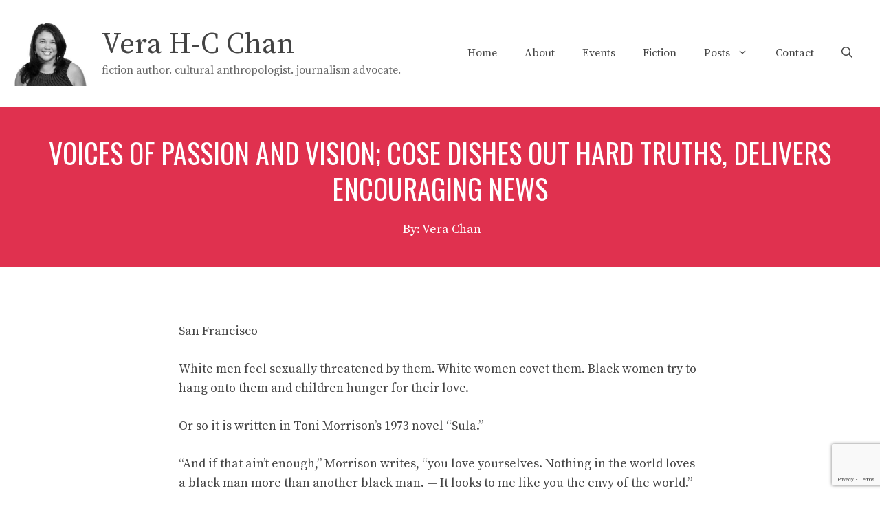

--- FILE ---
content_type: text/html; charset=utf-8
request_url: https://www.google.com/recaptcha/api2/anchor?ar=1&k=6LfpfRoqAAAAAGaSdDmNlDU0-iSyadISHTobmwsP&co=aHR0cHM6Ly92ZXJhaGNjaGFuLmNvbTo0NDM.&hl=en&v=PoyoqOPhxBO7pBk68S4YbpHZ&size=invisible&anchor-ms=20000&execute-ms=30000&cb=g21a2y7o72hf
body_size: 48761
content:
<!DOCTYPE HTML><html dir="ltr" lang="en"><head><meta http-equiv="Content-Type" content="text/html; charset=UTF-8">
<meta http-equiv="X-UA-Compatible" content="IE=edge">
<title>reCAPTCHA</title>
<style type="text/css">
/* cyrillic-ext */
@font-face {
  font-family: 'Roboto';
  font-style: normal;
  font-weight: 400;
  font-stretch: 100%;
  src: url(//fonts.gstatic.com/s/roboto/v48/KFO7CnqEu92Fr1ME7kSn66aGLdTylUAMa3GUBHMdazTgWw.woff2) format('woff2');
  unicode-range: U+0460-052F, U+1C80-1C8A, U+20B4, U+2DE0-2DFF, U+A640-A69F, U+FE2E-FE2F;
}
/* cyrillic */
@font-face {
  font-family: 'Roboto';
  font-style: normal;
  font-weight: 400;
  font-stretch: 100%;
  src: url(//fonts.gstatic.com/s/roboto/v48/KFO7CnqEu92Fr1ME7kSn66aGLdTylUAMa3iUBHMdazTgWw.woff2) format('woff2');
  unicode-range: U+0301, U+0400-045F, U+0490-0491, U+04B0-04B1, U+2116;
}
/* greek-ext */
@font-face {
  font-family: 'Roboto';
  font-style: normal;
  font-weight: 400;
  font-stretch: 100%;
  src: url(//fonts.gstatic.com/s/roboto/v48/KFO7CnqEu92Fr1ME7kSn66aGLdTylUAMa3CUBHMdazTgWw.woff2) format('woff2');
  unicode-range: U+1F00-1FFF;
}
/* greek */
@font-face {
  font-family: 'Roboto';
  font-style: normal;
  font-weight: 400;
  font-stretch: 100%;
  src: url(//fonts.gstatic.com/s/roboto/v48/KFO7CnqEu92Fr1ME7kSn66aGLdTylUAMa3-UBHMdazTgWw.woff2) format('woff2');
  unicode-range: U+0370-0377, U+037A-037F, U+0384-038A, U+038C, U+038E-03A1, U+03A3-03FF;
}
/* math */
@font-face {
  font-family: 'Roboto';
  font-style: normal;
  font-weight: 400;
  font-stretch: 100%;
  src: url(//fonts.gstatic.com/s/roboto/v48/KFO7CnqEu92Fr1ME7kSn66aGLdTylUAMawCUBHMdazTgWw.woff2) format('woff2');
  unicode-range: U+0302-0303, U+0305, U+0307-0308, U+0310, U+0312, U+0315, U+031A, U+0326-0327, U+032C, U+032F-0330, U+0332-0333, U+0338, U+033A, U+0346, U+034D, U+0391-03A1, U+03A3-03A9, U+03B1-03C9, U+03D1, U+03D5-03D6, U+03F0-03F1, U+03F4-03F5, U+2016-2017, U+2034-2038, U+203C, U+2040, U+2043, U+2047, U+2050, U+2057, U+205F, U+2070-2071, U+2074-208E, U+2090-209C, U+20D0-20DC, U+20E1, U+20E5-20EF, U+2100-2112, U+2114-2115, U+2117-2121, U+2123-214F, U+2190, U+2192, U+2194-21AE, U+21B0-21E5, U+21F1-21F2, U+21F4-2211, U+2213-2214, U+2216-22FF, U+2308-230B, U+2310, U+2319, U+231C-2321, U+2336-237A, U+237C, U+2395, U+239B-23B7, U+23D0, U+23DC-23E1, U+2474-2475, U+25AF, U+25B3, U+25B7, U+25BD, U+25C1, U+25CA, U+25CC, U+25FB, U+266D-266F, U+27C0-27FF, U+2900-2AFF, U+2B0E-2B11, U+2B30-2B4C, U+2BFE, U+3030, U+FF5B, U+FF5D, U+1D400-1D7FF, U+1EE00-1EEFF;
}
/* symbols */
@font-face {
  font-family: 'Roboto';
  font-style: normal;
  font-weight: 400;
  font-stretch: 100%;
  src: url(//fonts.gstatic.com/s/roboto/v48/KFO7CnqEu92Fr1ME7kSn66aGLdTylUAMaxKUBHMdazTgWw.woff2) format('woff2');
  unicode-range: U+0001-000C, U+000E-001F, U+007F-009F, U+20DD-20E0, U+20E2-20E4, U+2150-218F, U+2190, U+2192, U+2194-2199, U+21AF, U+21E6-21F0, U+21F3, U+2218-2219, U+2299, U+22C4-22C6, U+2300-243F, U+2440-244A, U+2460-24FF, U+25A0-27BF, U+2800-28FF, U+2921-2922, U+2981, U+29BF, U+29EB, U+2B00-2BFF, U+4DC0-4DFF, U+FFF9-FFFB, U+10140-1018E, U+10190-1019C, U+101A0, U+101D0-101FD, U+102E0-102FB, U+10E60-10E7E, U+1D2C0-1D2D3, U+1D2E0-1D37F, U+1F000-1F0FF, U+1F100-1F1AD, U+1F1E6-1F1FF, U+1F30D-1F30F, U+1F315, U+1F31C, U+1F31E, U+1F320-1F32C, U+1F336, U+1F378, U+1F37D, U+1F382, U+1F393-1F39F, U+1F3A7-1F3A8, U+1F3AC-1F3AF, U+1F3C2, U+1F3C4-1F3C6, U+1F3CA-1F3CE, U+1F3D4-1F3E0, U+1F3ED, U+1F3F1-1F3F3, U+1F3F5-1F3F7, U+1F408, U+1F415, U+1F41F, U+1F426, U+1F43F, U+1F441-1F442, U+1F444, U+1F446-1F449, U+1F44C-1F44E, U+1F453, U+1F46A, U+1F47D, U+1F4A3, U+1F4B0, U+1F4B3, U+1F4B9, U+1F4BB, U+1F4BF, U+1F4C8-1F4CB, U+1F4D6, U+1F4DA, U+1F4DF, U+1F4E3-1F4E6, U+1F4EA-1F4ED, U+1F4F7, U+1F4F9-1F4FB, U+1F4FD-1F4FE, U+1F503, U+1F507-1F50B, U+1F50D, U+1F512-1F513, U+1F53E-1F54A, U+1F54F-1F5FA, U+1F610, U+1F650-1F67F, U+1F687, U+1F68D, U+1F691, U+1F694, U+1F698, U+1F6AD, U+1F6B2, U+1F6B9-1F6BA, U+1F6BC, U+1F6C6-1F6CF, U+1F6D3-1F6D7, U+1F6E0-1F6EA, U+1F6F0-1F6F3, U+1F6F7-1F6FC, U+1F700-1F7FF, U+1F800-1F80B, U+1F810-1F847, U+1F850-1F859, U+1F860-1F887, U+1F890-1F8AD, U+1F8B0-1F8BB, U+1F8C0-1F8C1, U+1F900-1F90B, U+1F93B, U+1F946, U+1F984, U+1F996, U+1F9E9, U+1FA00-1FA6F, U+1FA70-1FA7C, U+1FA80-1FA89, U+1FA8F-1FAC6, U+1FACE-1FADC, U+1FADF-1FAE9, U+1FAF0-1FAF8, U+1FB00-1FBFF;
}
/* vietnamese */
@font-face {
  font-family: 'Roboto';
  font-style: normal;
  font-weight: 400;
  font-stretch: 100%;
  src: url(//fonts.gstatic.com/s/roboto/v48/KFO7CnqEu92Fr1ME7kSn66aGLdTylUAMa3OUBHMdazTgWw.woff2) format('woff2');
  unicode-range: U+0102-0103, U+0110-0111, U+0128-0129, U+0168-0169, U+01A0-01A1, U+01AF-01B0, U+0300-0301, U+0303-0304, U+0308-0309, U+0323, U+0329, U+1EA0-1EF9, U+20AB;
}
/* latin-ext */
@font-face {
  font-family: 'Roboto';
  font-style: normal;
  font-weight: 400;
  font-stretch: 100%;
  src: url(//fonts.gstatic.com/s/roboto/v48/KFO7CnqEu92Fr1ME7kSn66aGLdTylUAMa3KUBHMdazTgWw.woff2) format('woff2');
  unicode-range: U+0100-02BA, U+02BD-02C5, U+02C7-02CC, U+02CE-02D7, U+02DD-02FF, U+0304, U+0308, U+0329, U+1D00-1DBF, U+1E00-1E9F, U+1EF2-1EFF, U+2020, U+20A0-20AB, U+20AD-20C0, U+2113, U+2C60-2C7F, U+A720-A7FF;
}
/* latin */
@font-face {
  font-family: 'Roboto';
  font-style: normal;
  font-weight: 400;
  font-stretch: 100%;
  src: url(//fonts.gstatic.com/s/roboto/v48/KFO7CnqEu92Fr1ME7kSn66aGLdTylUAMa3yUBHMdazQ.woff2) format('woff2');
  unicode-range: U+0000-00FF, U+0131, U+0152-0153, U+02BB-02BC, U+02C6, U+02DA, U+02DC, U+0304, U+0308, U+0329, U+2000-206F, U+20AC, U+2122, U+2191, U+2193, U+2212, U+2215, U+FEFF, U+FFFD;
}
/* cyrillic-ext */
@font-face {
  font-family: 'Roboto';
  font-style: normal;
  font-weight: 500;
  font-stretch: 100%;
  src: url(//fonts.gstatic.com/s/roboto/v48/KFO7CnqEu92Fr1ME7kSn66aGLdTylUAMa3GUBHMdazTgWw.woff2) format('woff2');
  unicode-range: U+0460-052F, U+1C80-1C8A, U+20B4, U+2DE0-2DFF, U+A640-A69F, U+FE2E-FE2F;
}
/* cyrillic */
@font-face {
  font-family: 'Roboto';
  font-style: normal;
  font-weight: 500;
  font-stretch: 100%;
  src: url(//fonts.gstatic.com/s/roboto/v48/KFO7CnqEu92Fr1ME7kSn66aGLdTylUAMa3iUBHMdazTgWw.woff2) format('woff2');
  unicode-range: U+0301, U+0400-045F, U+0490-0491, U+04B0-04B1, U+2116;
}
/* greek-ext */
@font-face {
  font-family: 'Roboto';
  font-style: normal;
  font-weight: 500;
  font-stretch: 100%;
  src: url(//fonts.gstatic.com/s/roboto/v48/KFO7CnqEu92Fr1ME7kSn66aGLdTylUAMa3CUBHMdazTgWw.woff2) format('woff2');
  unicode-range: U+1F00-1FFF;
}
/* greek */
@font-face {
  font-family: 'Roboto';
  font-style: normal;
  font-weight: 500;
  font-stretch: 100%;
  src: url(//fonts.gstatic.com/s/roboto/v48/KFO7CnqEu92Fr1ME7kSn66aGLdTylUAMa3-UBHMdazTgWw.woff2) format('woff2');
  unicode-range: U+0370-0377, U+037A-037F, U+0384-038A, U+038C, U+038E-03A1, U+03A3-03FF;
}
/* math */
@font-face {
  font-family: 'Roboto';
  font-style: normal;
  font-weight: 500;
  font-stretch: 100%;
  src: url(//fonts.gstatic.com/s/roboto/v48/KFO7CnqEu92Fr1ME7kSn66aGLdTylUAMawCUBHMdazTgWw.woff2) format('woff2');
  unicode-range: U+0302-0303, U+0305, U+0307-0308, U+0310, U+0312, U+0315, U+031A, U+0326-0327, U+032C, U+032F-0330, U+0332-0333, U+0338, U+033A, U+0346, U+034D, U+0391-03A1, U+03A3-03A9, U+03B1-03C9, U+03D1, U+03D5-03D6, U+03F0-03F1, U+03F4-03F5, U+2016-2017, U+2034-2038, U+203C, U+2040, U+2043, U+2047, U+2050, U+2057, U+205F, U+2070-2071, U+2074-208E, U+2090-209C, U+20D0-20DC, U+20E1, U+20E5-20EF, U+2100-2112, U+2114-2115, U+2117-2121, U+2123-214F, U+2190, U+2192, U+2194-21AE, U+21B0-21E5, U+21F1-21F2, U+21F4-2211, U+2213-2214, U+2216-22FF, U+2308-230B, U+2310, U+2319, U+231C-2321, U+2336-237A, U+237C, U+2395, U+239B-23B7, U+23D0, U+23DC-23E1, U+2474-2475, U+25AF, U+25B3, U+25B7, U+25BD, U+25C1, U+25CA, U+25CC, U+25FB, U+266D-266F, U+27C0-27FF, U+2900-2AFF, U+2B0E-2B11, U+2B30-2B4C, U+2BFE, U+3030, U+FF5B, U+FF5D, U+1D400-1D7FF, U+1EE00-1EEFF;
}
/* symbols */
@font-face {
  font-family: 'Roboto';
  font-style: normal;
  font-weight: 500;
  font-stretch: 100%;
  src: url(//fonts.gstatic.com/s/roboto/v48/KFO7CnqEu92Fr1ME7kSn66aGLdTylUAMaxKUBHMdazTgWw.woff2) format('woff2');
  unicode-range: U+0001-000C, U+000E-001F, U+007F-009F, U+20DD-20E0, U+20E2-20E4, U+2150-218F, U+2190, U+2192, U+2194-2199, U+21AF, U+21E6-21F0, U+21F3, U+2218-2219, U+2299, U+22C4-22C6, U+2300-243F, U+2440-244A, U+2460-24FF, U+25A0-27BF, U+2800-28FF, U+2921-2922, U+2981, U+29BF, U+29EB, U+2B00-2BFF, U+4DC0-4DFF, U+FFF9-FFFB, U+10140-1018E, U+10190-1019C, U+101A0, U+101D0-101FD, U+102E0-102FB, U+10E60-10E7E, U+1D2C0-1D2D3, U+1D2E0-1D37F, U+1F000-1F0FF, U+1F100-1F1AD, U+1F1E6-1F1FF, U+1F30D-1F30F, U+1F315, U+1F31C, U+1F31E, U+1F320-1F32C, U+1F336, U+1F378, U+1F37D, U+1F382, U+1F393-1F39F, U+1F3A7-1F3A8, U+1F3AC-1F3AF, U+1F3C2, U+1F3C4-1F3C6, U+1F3CA-1F3CE, U+1F3D4-1F3E0, U+1F3ED, U+1F3F1-1F3F3, U+1F3F5-1F3F7, U+1F408, U+1F415, U+1F41F, U+1F426, U+1F43F, U+1F441-1F442, U+1F444, U+1F446-1F449, U+1F44C-1F44E, U+1F453, U+1F46A, U+1F47D, U+1F4A3, U+1F4B0, U+1F4B3, U+1F4B9, U+1F4BB, U+1F4BF, U+1F4C8-1F4CB, U+1F4D6, U+1F4DA, U+1F4DF, U+1F4E3-1F4E6, U+1F4EA-1F4ED, U+1F4F7, U+1F4F9-1F4FB, U+1F4FD-1F4FE, U+1F503, U+1F507-1F50B, U+1F50D, U+1F512-1F513, U+1F53E-1F54A, U+1F54F-1F5FA, U+1F610, U+1F650-1F67F, U+1F687, U+1F68D, U+1F691, U+1F694, U+1F698, U+1F6AD, U+1F6B2, U+1F6B9-1F6BA, U+1F6BC, U+1F6C6-1F6CF, U+1F6D3-1F6D7, U+1F6E0-1F6EA, U+1F6F0-1F6F3, U+1F6F7-1F6FC, U+1F700-1F7FF, U+1F800-1F80B, U+1F810-1F847, U+1F850-1F859, U+1F860-1F887, U+1F890-1F8AD, U+1F8B0-1F8BB, U+1F8C0-1F8C1, U+1F900-1F90B, U+1F93B, U+1F946, U+1F984, U+1F996, U+1F9E9, U+1FA00-1FA6F, U+1FA70-1FA7C, U+1FA80-1FA89, U+1FA8F-1FAC6, U+1FACE-1FADC, U+1FADF-1FAE9, U+1FAF0-1FAF8, U+1FB00-1FBFF;
}
/* vietnamese */
@font-face {
  font-family: 'Roboto';
  font-style: normal;
  font-weight: 500;
  font-stretch: 100%;
  src: url(//fonts.gstatic.com/s/roboto/v48/KFO7CnqEu92Fr1ME7kSn66aGLdTylUAMa3OUBHMdazTgWw.woff2) format('woff2');
  unicode-range: U+0102-0103, U+0110-0111, U+0128-0129, U+0168-0169, U+01A0-01A1, U+01AF-01B0, U+0300-0301, U+0303-0304, U+0308-0309, U+0323, U+0329, U+1EA0-1EF9, U+20AB;
}
/* latin-ext */
@font-face {
  font-family: 'Roboto';
  font-style: normal;
  font-weight: 500;
  font-stretch: 100%;
  src: url(//fonts.gstatic.com/s/roboto/v48/KFO7CnqEu92Fr1ME7kSn66aGLdTylUAMa3KUBHMdazTgWw.woff2) format('woff2');
  unicode-range: U+0100-02BA, U+02BD-02C5, U+02C7-02CC, U+02CE-02D7, U+02DD-02FF, U+0304, U+0308, U+0329, U+1D00-1DBF, U+1E00-1E9F, U+1EF2-1EFF, U+2020, U+20A0-20AB, U+20AD-20C0, U+2113, U+2C60-2C7F, U+A720-A7FF;
}
/* latin */
@font-face {
  font-family: 'Roboto';
  font-style: normal;
  font-weight: 500;
  font-stretch: 100%;
  src: url(//fonts.gstatic.com/s/roboto/v48/KFO7CnqEu92Fr1ME7kSn66aGLdTylUAMa3yUBHMdazQ.woff2) format('woff2');
  unicode-range: U+0000-00FF, U+0131, U+0152-0153, U+02BB-02BC, U+02C6, U+02DA, U+02DC, U+0304, U+0308, U+0329, U+2000-206F, U+20AC, U+2122, U+2191, U+2193, U+2212, U+2215, U+FEFF, U+FFFD;
}
/* cyrillic-ext */
@font-face {
  font-family: 'Roboto';
  font-style: normal;
  font-weight: 900;
  font-stretch: 100%;
  src: url(//fonts.gstatic.com/s/roboto/v48/KFO7CnqEu92Fr1ME7kSn66aGLdTylUAMa3GUBHMdazTgWw.woff2) format('woff2');
  unicode-range: U+0460-052F, U+1C80-1C8A, U+20B4, U+2DE0-2DFF, U+A640-A69F, U+FE2E-FE2F;
}
/* cyrillic */
@font-face {
  font-family: 'Roboto';
  font-style: normal;
  font-weight: 900;
  font-stretch: 100%;
  src: url(//fonts.gstatic.com/s/roboto/v48/KFO7CnqEu92Fr1ME7kSn66aGLdTylUAMa3iUBHMdazTgWw.woff2) format('woff2');
  unicode-range: U+0301, U+0400-045F, U+0490-0491, U+04B0-04B1, U+2116;
}
/* greek-ext */
@font-face {
  font-family: 'Roboto';
  font-style: normal;
  font-weight: 900;
  font-stretch: 100%;
  src: url(//fonts.gstatic.com/s/roboto/v48/KFO7CnqEu92Fr1ME7kSn66aGLdTylUAMa3CUBHMdazTgWw.woff2) format('woff2');
  unicode-range: U+1F00-1FFF;
}
/* greek */
@font-face {
  font-family: 'Roboto';
  font-style: normal;
  font-weight: 900;
  font-stretch: 100%;
  src: url(//fonts.gstatic.com/s/roboto/v48/KFO7CnqEu92Fr1ME7kSn66aGLdTylUAMa3-UBHMdazTgWw.woff2) format('woff2');
  unicode-range: U+0370-0377, U+037A-037F, U+0384-038A, U+038C, U+038E-03A1, U+03A3-03FF;
}
/* math */
@font-face {
  font-family: 'Roboto';
  font-style: normal;
  font-weight: 900;
  font-stretch: 100%;
  src: url(//fonts.gstatic.com/s/roboto/v48/KFO7CnqEu92Fr1ME7kSn66aGLdTylUAMawCUBHMdazTgWw.woff2) format('woff2');
  unicode-range: U+0302-0303, U+0305, U+0307-0308, U+0310, U+0312, U+0315, U+031A, U+0326-0327, U+032C, U+032F-0330, U+0332-0333, U+0338, U+033A, U+0346, U+034D, U+0391-03A1, U+03A3-03A9, U+03B1-03C9, U+03D1, U+03D5-03D6, U+03F0-03F1, U+03F4-03F5, U+2016-2017, U+2034-2038, U+203C, U+2040, U+2043, U+2047, U+2050, U+2057, U+205F, U+2070-2071, U+2074-208E, U+2090-209C, U+20D0-20DC, U+20E1, U+20E5-20EF, U+2100-2112, U+2114-2115, U+2117-2121, U+2123-214F, U+2190, U+2192, U+2194-21AE, U+21B0-21E5, U+21F1-21F2, U+21F4-2211, U+2213-2214, U+2216-22FF, U+2308-230B, U+2310, U+2319, U+231C-2321, U+2336-237A, U+237C, U+2395, U+239B-23B7, U+23D0, U+23DC-23E1, U+2474-2475, U+25AF, U+25B3, U+25B7, U+25BD, U+25C1, U+25CA, U+25CC, U+25FB, U+266D-266F, U+27C0-27FF, U+2900-2AFF, U+2B0E-2B11, U+2B30-2B4C, U+2BFE, U+3030, U+FF5B, U+FF5D, U+1D400-1D7FF, U+1EE00-1EEFF;
}
/* symbols */
@font-face {
  font-family: 'Roboto';
  font-style: normal;
  font-weight: 900;
  font-stretch: 100%;
  src: url(//fonts.gstatic.com/s/roboto/v48/KFO7CnqEu92Fr1ME7kSn66aGLdTylUAMaxKUBHMdazTgWw.woff2) format('woff2');
  unicode-range: U+0001-000C, U+000E-001F, U+007F-009F, U+20DD-20E0, U+20E2-20E4, U+2150-218F, U+2190, U+2192, U+2194-2199, U+21AF, U+21E6-21F0, U+21F3, U+2218-2219, U+2299, U+22C4-22C6, U+2300-243F, U+2440-244A, U+2460-24FF, U+25A0-27BF, U+2800-28FF, U+2921-2922, U+2981, U+29BF, U+29EB, U+2B00-2BFF, U+4DC0-4DFF, U+FFF9-FFFB, U+10140-1018E, U+10190-1019C, U+101A0, U+101D0-101FD, U+102E0-102FB, U+10E60-10E7E, U+1D2C0-1D2D3, U+1D2E0-1D37F, U+1F000-1F0FF, U+1F100-1F1AD, U+1F1E6-1F1FF, U+1F30D-1F30F, U+1F315, U+1F31C, U+1F31E, U+1F320-1F32C, U+1F336, U+1F378, U+1F37D, U+1F382, U+1F393-1F39F, U+1F3A7-1F3A8, U+1F3AC-1F3AF, U+1F3C2, U+1F3C4-1F3C6, U+1F3CA-1F3CE, U+1F3D4-1F3E0, U+1F3ED, U+1F3F1-1F3F3, U+1F3F5-1F3F7, U+1F408, U+1F415, U+1F41F, U+1F426, U+1F43F, U+1F441-1F442, U+1F444, U+1F446-1F449, U+1F44C-1F44E, U+1F453, U+1F46A, U+1F47D, U+1F4A3, U+1F4B0, U+1F4B3, U+1F4B9, U+1F4BB, U+1F4BF, U+1F4C8-1F4CB, U+1F4D6, U+1F4DA, U+1F4DF, U+1F4E3-1F4E6, U+1F4EA-1F4ED, U+1F4F7, U+1F4F9-1F4FB, U+1F4FD-1F4FE, U+1F503, U+1F507-1F50B, U+1F50D, U+1F512-1F513, U+1F53E-1F54A, U+1F54F-1F5FA, U+1F610, U+1F650-1F67F, U+1F687, U+1F68D, U+1F691, U+1F694, U+1F698, U+1F6AD, U+1F6B2, U+1F6B9-1F6BA, U+1F6BC, U+1F6C6-1F6CF, U+1F6D3-1F6D7, U+1F6E0-1F6EA, U+1F6F0-1F6F3, U+1F6F7-1F6FC, U+1F700-1F7FF, U+1F800-1F80B, U+1F810-1F847, U+1F850-1F859, U+1F860-1F887, U+1F890-1F8AD, U+1F8B0-1F8BB, U+1F8C0-1F8C1, U+1F900-1F90B, U+1F93B, U+1F946, U+1F984, U+1F996, U+1F9E9, U+1FA00-1FA6F, U+1FA70-1FA7C, U+1FA80-1FA89, U+1FA8F-1FAC6, U+1FACE-1FADC, U+1FADF-1FAE9, U+1FAF0-1FAF8, U+1FB00-1FBFF;
}
/* vietnamese */
@font-face {
  font-family: 'Roboto';
  font-style: normal;
  font-weight: 900;
  font-stretch: 100%;
  src: url(//fonts.gstatic.com/s/roboto/v48/KFO7CnqEu92Fr1ME7kSn66aGLdTylUAMa3OUBHMdazTgWw.woff2) format('woff2');
  unicode-range: U+0102-0103, U+0110-0111, U+0128-0129, U+0168-0169, U+01A0-01A1, U+01AF-01B0, U+0300-0301, U+0303-0304, U+0308-0309, U+0323, U+0329, U+1EA0-1EF9, U+20AB;
}
/* latin-ext */
@font-face {
  font-family: 'Roboto';
  font-style: normal;
  font-weight: 900;
  font-stretch: 100%;
  src: url(//fonts.gstatic.com/s/roboto/v48/KFO7CnqEu92Fr1ME7kSn66aGLdTylUAMa3KUBHMdazTgWw.woff2) format('woff2');
  unicode-range: U+0100-02BA, U+02BD-02C5, U+02C7-02CC, U+02CE-02D7, U+02DD-02FF, U+0304, U+0308, U+0329, U+1D00-1DBF, U+1E00-1E9F, U+1EF2-1EFF, U+2020, U+20A0-20AB, U+20AD-20C0, U+2113, U+2C60-2C7F, U+A720-A7FF;
}
/* latin */
@font-face {
  font-family: 'Roboto';
  font-style: normal;
  font-weight: 900;
  font-stretch: 100%;
  src: url(//fonts.gstatic.com/s/roboto/v48/KFO7CnqEu92Fr1ME7kSn66aGLdTylUAMa3yUBHMdazQ.woff2) format('woff2');
  unicode-range: U+0000-00FF, U+0131, U+0152-0153, U+02BB-02BC, U+02C6, U+02DA, U+02DC, U+0304, U+0308, U+0329, U+2000-206F, U+20AC, U+2122, U+2191, U+2193, U+2212, U+2215, U+FEFF, U+FFFD;
}

</style>
<link rel="stylesheet" type="text/css" href="https://www.gstatic.com/recaptcha/releases/PoyoqOPhxBO7pBk68S4YbpHZ/styles__ltr.css">
<script nonce="45GInm93X0IvOSUmy7Tqig" type="text/javascript">window['__recaptcha_api'] = 'https://www.google.com/recaptcha/api2/';</script>
<script type="text/javascript" src="https://www.gstatic.com/recaptcha/releases/PoyoqOPhxBO7pBk68S4YbpHZ/recaptcha__en.js" nonce="45GInm93X0IvOSUmy7Tqig">
      
    </script></head>
<body><div id="rc-anchor-alert" class="rc-anchor-alert"></div>
<input type="hidden" id="recaptcha-token" value="[base64]">
<script type="text/javascript" nonce="45GInm93X0IvOSUmy7Tqig">
      recaptcha.anchor.Main.init("[\x22ainput\x22,[\x22bgdata\x22,\x22\x22,\[base64]/[base64]/[base64]/KE4oMTI0LHYsdi5HKSxMWihsLHYpKTpOKDEyNCx2LGwpLFYpLHYpLFQpKSxGKDE3MSx2KX0scjc9ZnVuY3Rpb24obCl7cmV0dXJuIGx9LEM9ZnVuY3Rpb24obCxWLHYpe04odixsLFYpLFZbYWtdPTI3OTZ9LG49ZnVuY3Rpb24obCxWKXtWLlg9KChWLlg/[base64]/[base64]/[base64]/[base64]/[base64]/[base64]/[base64]/[base64]/[base64]/[base64]/[base64]\\u003d\x22,\[base64]\x22,\x22wrrDvMOZbylBwrw/woVGSMKSXMOfZsOiYkR1XsKVCSvDm8OpTcK0fCJPwo/DjMOJw7/[base64]/DgcKywoLDq0/CokTDssObORTDmj/CkMOpF2B2w6B0w4HDs8O3w4RGEhvCg8OYFmlpDU8NFcOvwrtuwqR8IA5ww7dSwr3CrsOVw5XDscO2wq9oTsKFw5RRw5zDpsOAw65KR8OrSBPDrMOWwod/OsKBw6TCusOabcKXw61Mw6hdw5RFwoTDj8Khw446w4TCr2/Djkgfw67Duk3CvCx/WE/CgmHDhcOpw6zCqXvCjcKtw5HCq3rDnsO5dcOww7vCjMOjWRd+woDDhMOhQEjDsVdow7nDgAwYwqAvO2nDuhRew6keHBfDpBnDmVfCs1FWLEEcPcO3w41SDcKxDSLDn8Oxwo3DocOPasOsacK5woPDnSrDpMOSdWQyw7HDry7DlMKVDMOeFcOyw7LDpMK/P8KKw6nCpsOJccOHw6/Cm8KOwoTCtsOfQyJ8w4TDmgrDiMKQw5xUYcKWw5NYR8OaH8OTFBbCqsOiIMOYbsO/wrUQXcKGwpHDj3R2wpgHEj8MMMOuXw3CokMEKMO5XMOow5HDmTfCkkzDlXkQw6fCjnk8wqzCmj56BRnDpMOew4Akw5NlHSnCkWJ7woXCrnYwPHzDl8O1w6zDhj9rTcKaw5U/w4/ChcKVwoPDusOMMcKbwqgGKsO+U8KYYMOnLWomwp/Cm8K5PsKaQwdPP8OwBDnDtsOxw40vVAPDk1nCrwzCpsOvw6rDnRnCsgvCh8OWwqsBw4hBwrUdwrLCpMKtwpLCuyJVw7tNfn3Dt8KRwp5lf34ZdFtnVG/Di8KgTSAlPxpARcOfLsOcKsKfaR/CjMOZKwDDrsKlO8KTw73DkAZ5Ni0CwqgZfcOnwrzCsiN6AsKVZjDDjMOpwplFw70LOsOHASzDqQbChiwWw70rw6fDtcKMw4XCuWwBLlJKQMOCIsOhO8Olw5vDoTlAwpzCvMOveQU9ZcOwfcOGwobDscOAGAfDpcKhw7Agw5AVHX/DgcKmWCzCn0RPw4bCqcKAV8KfwrvCtXkyw6TDksKWIMOPBMOXwp4jAU/[base64]/aCdmDnBmWcKdw4rDvsKdZmTClUDCkMOcw7QvwqfCmcKBcTrCsH9Ke8OILcOcHhjDsiY0NcOjNg/[base64]/CmFbCgsOuBRLCh310ScOETh/DmQcnZMK/w5V0KlhIVsOuw7xmJcKZN8ONQ31QLkrCvsO3TcOhcXXCg8O7HBnClAPCphMDw6/DgXxTTcO6wqbDlX8FCCAzw7nDnsKuZBARJMOUEcKxw7bChXvDmMODE8OSw4Nnw6HDtMKEw7fDgQPDolTDlsOqw7/CjkbCk2vCrsKHw6Iww4p2woV0eSsvw5/Du8K/w7gkwpDDvMKoZMOHwrxgIsO2w5YnMVrCu1VBw5tvw7kYw745wr/CpcOxDWPCpUvDtzvCkxHDvcKDwpLCtcOabMOGW8OrQmhPw61Aw7zCsUPDssOJLsO6w49tw6HDrSpUHT/DoR7CtAhMwqDDrSQSORjDg8OCXipDw6pHacKsPk3CnBFYA8ODw5l5w5jDm8K2TCnDu8KAwr5TCsO6fF7Dmxw0wqN3w7F3MEEjwp/Dn8O7w78eDElwOAfCpcKCCcKkRMOQw4hlGTYpwrQzw47DgX19w6LDhcKoCsO9K8KwHMKsbn3Cv0VCU1bDosKCwo5GN8OJw5XDhcKORUjCkQvDqcOKI8KywqYzwrPClMKZwp/DlMKZU8OPw4nClEshfMO6wq3CvsKLEH/DnG0nNcO5C0dCw7XDpsO4dk3DolkHX8OVwrJbWlJVTBjDo8Kyw4dLYMOIC0XCnwvDl8Kzw69vwqIvwpjDoXvCr2AvwqXCuMKRwohPAMKqc8OlEwrCo8KBMnI5wrhUDFomY3LCtcOmwrMna3piPcKSwqrCtmvDnMKgw6Nfw5kbwo/CkcKuXXc1aMKwLhDCh2zDlMOAwrQFLSDDqMKOeU7DqMKzw6Y8w6R3wplwXnLCtMOvCcKXfcKaIylAwpDDhX5CBTLCtHlmB8KAAy10wpLCjMKNNEHDtsK0H8Kow6zCsMOGF8O9woQ/wozDhcK+LMORw7TCs8KTX8KnOl/Cjx/ClhUiC8K6w77DosOhw5xqw5gSAcKKw497GDbDmERqMsOJHcKxUwsMw4hCdsOHeMK1wqvCg8K4wpQqcQPCmsOhwoDCpxfDvzvDhsOpGMKYwo/DhH3Dq1rDrnfDhVE/wq0Od8O4w7jDssOZw4g8wqHDvcOhaBROw41bSsOLQ0xywoEdw4fDtmxfawjCrDfCnMKXw7tDf8O5wqE3w7Jdw4HDmsKBcU1ywp3Cj0YsXsKBP8O/EMOwwpDCo1IiQsKHwrnCrsOeJ0haw7rDkMONwodkW8ONw5PCkgsbdUXDlUvCssKDwohuwpXDmsKCw7TDhjbDlRjCoxbDr8KawrBbw7tyQsKSwq1BFCQzccK4G2d2AsKLwo1Pw67CrQ7Dk0bDnXPDlcO2wpHCi0zDisKOwprDvGbDh8Oww7/[base64]/[base64]/ccKDw4jDhC/DkG3DkQFFTHsUwpkMB8Oswolyw7kqW2geBcOUfALDocOUXV8fwpjDoXzCsmPDry/CkWZXXH4tw7lRw7vDpHjCpXHDksOAwqRUwrHCrVgMNAxOwp3CjVUUSBI7HDfCvsOsw78yw6MXw6kTLMKJBMKnw6YgwosRYVLDr8O6w5oBw6HCl3c2w4A4csKTwpnDlcKqacKjPm3DoMKSw7LDoiVmSEUzwoglCMKTBcK/[base64]/CjitHbxksw7NBfsKgw5spNwfDtBjCrcK3w6/DscKiw6rChMK4KyfCtcKewrzCqnDClMOuLErCtcOCwpHDrk3DiCNLwq9Aw5PDhcO7HXJfBSTCtcOEw7/DhMOvV8KkDsOKJcK3Y8KnFcOAUFrDpg1HHMKawobDmcK5woXClXoEEsKQwpvDosOkSUkGwovDgMK/JVnCvHMcbyLCmQd/Q8OsRhvDsiIten3CrsKHeD/CtwE1wpxtBsONJ8Kfw47CpMKKw5xFwpXCsBbCh8KRwq3Cr3Y1w7rCksK8wrciw61LI8O1wpUZWsOUFVE1wq/DhMOGwoZqw5JjwqLCisKrecONLMOwBMKfCMKVw6MRM1PDuyjDj8K/w6ADLMK5WsKDLnPDocK0woFvwp/ClQbCoCHCqsOLwo8Kw6YqG8KJwonDnsODIcKebMOwwpzDmG0Aw7JuUB9Bwqs1wo4twrI9UiYDwrjChHUBcsKXwqFpwqDDkwnCkz1rMVvDqUHDkMO7woh0wpfCvDPDsMObwonCi8OLAgp/wqzCtcORbcOew5vDtzTCniPCssKbwojCr8OIbTnCskfChwvDtMO4EsOEWWVIfV0uwofCuCp4w4XDs8OOQcOsw5nCtmtuw79bWcOgwrc4EBliI3XCiVTClR5tb8OFw4p1TsOowqpxQ2LCsW4WworDisOVO8K/ecK8B8OIwrTCo8KNw6sTwp5jRcOfUlHCgW87w6XCpx/DlQMUw6wpBMO9wr1JwqvDkMOAwqh+azgIw6LCosOcYS/CgcK3HcOaw5A8w59JKMKANMKmB8Kqw611IcOOEWjCrCYrGXYPw77CuGwDwp3CosK1ccKGKsOAwqTDjsO+DV/DvsONL3M/w7HCosOIAMOeJX3DqMOMRw/CusKMwqBow49iwqPCm8KMQ1t4K8O7WgXCgHZZLcKcCAzCh8OMwqBaSRjCrGDCvlTCixXDiDACwpR0w6bCtmDCgQMcNcO4Yn06w4XChcOtO0rCpmvDvcOBw70Bw7hIw58seSDDhhTCj8K/w6xSw50CVnYqw6RBIsKwTcOIPMOKwqo2wofDsGsyw4XDocKORwTChcO1w5FAwpvCuMKNJcOKZlnCgDvDvmHCoSHCmSTDsVZuwpZLwp/[base64]/CqAcOwrLDnMO/UCnDjsO8WcKSwqgEw4XDmAYmwpd6JmUKworDgkDCjcOFDMOEwovCgMOUwp3ChzXDv8KybsKowqQ5wqPDpcK3w7bCp8OxT8KyBnRqbsKNLyTDhgnDusOhGcKJwqLCkMOAahhxwqfDu8ORwrQsw5LCizbDk8O9wonDiMOmw5rDucO+w6E0Gj5IPBvCr3Qmw7xzwpNbDFR/[base64]/CnX0Lw7DDtXfDk8KnwqYfYFvCu8K5PA/DpcOXAhHCjAnDhQNtfcO3w77DuMKswoBILsK9Q8KgwpA1w5HCn2tdZMOyX8O+FQ4ww7zCtUVEwpEsPsKeW8ODR0/DqW8KEsOXw7HChDXCq8OTZsOVZy8aA2Avw75YKzfDt2Uyw7jDsGLChQhdGzfCnivDhMOAw6YKw5rDq8KIFsOJQSl1X8OrwrcHNUHDsMKOOMKNwrzCuw5JEcOww7IweMKyw7oYbH99wq8vw6PDrlIbWcOqw6TDuMO4KMKpw5VZwoduwqogw79mDAYGwo/[base64]/[base64]/wog8TEtOwqbDgMKVwrDCjnZpwrXDm2kwGzNydMOVwqbCpUfCnGgXwqjDtQURQFsqIsO4FnDCl8KQwrTDtcK+TFjDkDBWFsK/wpwfe1zCjcKAwrgLOFE4TsOfw6bDuHXDoMOOwp1XcxPCg1pLw75VwrkdA8OoME7DinfDnsOcwpUgw65ZHxLDncKJe3DCosO/w77CtcO9fytiJcK2woLDsD82TkAawo80GzXCm3rCgjpESMOqw6Bcw5TCp33DmH/[base64]/Dj8KGcH49wp/CnhjCoD0OwobDosKWw4N6wrLCuMOhPsKUIsKvEcOYwrwbJQvCj0pqICvClcO6KD8bCsKTwp0Jwoo6VMOZw51Jw7JxwoVDR8OcIMKsw6FCdCl9w5hUwr/Ct8OtQ8O2bxHCmsKTw5dxw53DgsKHf8O5w4fDq8OiwrgFw6nCjcOdRVTDjE4LwrXDlcOte3R+N8OOWG/DucKcw7tnw4HDocKAw41Nw6XDkkl+w5diwrs5wrg0bSHCl3/Ct3/[base64]/CoMKIaMOLZMOZPMKIccO3wpFuGxDDl8OOEFjDo8K/wp4MOcOrwpZzwq3CrnBHwpTDhBo2OMOIXcOXWsOoT0PCvlnDnH5Hwq3DjDnCq3UHM2PDrcKOF8OMSDHDozpDNMKZw4w2Ih/Cq3ZVw5ATw5jCqMOfwqhTaUrCoBnCpQYJw4zDgi8VwrTDhUpZw5XCk0lsw5fCgicewq8Iw5hYwqAUw51HwrI+K8Kxwp/DrE3Cs8OUDcKRf8K6wpHCigtVbSkhe8Kew5fDhMO4U8KUwqdOwrUzCzJvwqrCnA8ew5jCnyRNw7fChn9QwoIyw5bDhVYQw4w8wrfCtcK5TC/DtF17OsOyZ8Kuw57Ct8O2NFgKJsOywr3CpSPDs8K8w6/DmsOdesKKOTs5RwIDwp3DuXU3wpzDuMKQwp45wpJMwqvDtwHCoMOORcKjwpB2d2E/BsOuwrZXw4bCs8ONwpNqE8KUKsOGRnHDksKNwq/CgQ3Do8OOTcO5ZsO2N2txfzQxwph/w7Vow5PCphXCp1t1OsKtdGvDq3VNBsOrw4XCuhtfwovCiERBa3PCtG3DtAxKw5RPHsOJfxEiw5lbDRl2wrjCgBLDhMKew5tVL8ODXMOfCcK3w5ESBsKYw57DvsOwc8Kmw4/CncOtP0XDg8KKw5o6HX7Cki3DoUUpCsO5QHscw5jCn1zClMKgN2fCogZJw4tVw7bCiMKtwp/Do8K/KgTDsVrDusKzwqnDgcO3XsKAw78KwqnDv8O8aFJ4bxJJVMKCwpHChTbDi0rDsmZvwqE+w7XCgMK9MsOIJDXCrggmYcOkw5fCoGRWGUQnwo/[base64]/[base64]/CmcKFSiHDn8KIVMK7w6Vpw4Z8Q8Kow6bCrcOcwq7DqgrDg8Kmw4vCucK6VEHCtzIVUMONwovDqMKJwpAxJzciBz7DrSZswqfCjFotw7XCl8OzwrjCksOjwq/Cn2fDisOhw6LDhkLCsFLCrMK+CSgTwps+akTChMK9w6rCnnXCmULCpcOiYxdPwphLw5oren0FX0d/LAl7F8OrO8O7D8KHwqDCuDfCk8Oww5NBYRUoeEXCny9/w6jCqcOEwqfCmihHw5fDhmolw5vCnTZ6w6AfdcK/[base64]/w75DR3nDtm7DrsKfDsKgw4fCgMO/wobChsOnEEHDrcKVSjTChcOnwohDworDicKcwp1lbMOUwoJJwpIxwoPDlCF9w6JzHMOowocUOsOaw77CqcODwoI5wrnDnsO0ZMKFw6N4wpXCumkpIcOcw4IYw6XCqD/Cp37DrxE4wrdWY1TDjHbCryQcwrzDjMOteB84w55gLgPCv8OBw5jChTHDuj3DvhnCr8Ovwq1hw6MXw7HCjHzCv8OIWsOAw5k2TChTw703wqdTFXp4e8KOw6ZgwrnDggEkwpvCqULCuVfCrkFtwpfCuMKYwqrCtwESwpBswrZBDcObwr/Cq8O5woPCmcKMeF8awpPCsMKzNxXDicO4w4MnwqTDpMKiw6NjXGvCi8KgEw/CmsKOwpA+WUZfw5tmYMO+w5LCtcOKAHwQwpIWZMOfwpBrGwQcw7hrR2nDosK7R0vDgXEILsOKwrjCisO+w4XDgcKiwr8vw7LDpcKVwrp0w73Dh8O3wrjCl8OndxYZw7rDk8O3w4PCln80AAI0w7TDvsOVGS/CsH7DpsOWfXjCucO/[base64]/[base64]/DucOpw5gWw4NEwrXClE4LQ8KDwqvDmTkDSMOkMMKNeiDDusKXFTrDlMKbwrBowqERYCzCiMOywoUZZcOZwr8/ScOFZsOuEsOMfhhcw45Gwoduw5PClFbDv0vDocOawrvCg8KXDMKlw5fCpj/DlcOOccOZcn9oEz4QZ8KZwovCrl8lw7PCqQrCti/Dn1h3w73Dr8OBw4tEASgrwpXCqwLDi8KFDWoIw4d8f8KBw5U+woB/[base64]/[base64]/CssK7wp8qHMOKNMKmwq9Iw6s2TBUHehbDjMOow5jDuhvCpXfDuFTDvEcOeVUxRwHCm8KlSl4Aw4vCo8KAwppWP8Olwo4IVw3CnB53w4zCkcOPw6bDkmEAYxfDlHN/[base64]/woPCo8OEeMOTKXcKw7Zdf8KBKcKYwrVOw77Cr8O9DSoCw4o3wqfCulLCvMO5eMOUNjjDqcKlwotew70/w47DlnjDs3d3w5lHciHDiWVQH8ObwofDrFgEw5bCvMO2aHkBw6TCm8OFw4PDgsOkXEJlwp8FwqTCpyUzZErDngHClMOWwqjClDpZPsKdK8OnwqrDq1XCm3LCpsKcIHkhw69/SF7DgcORCcOTw73DhhHCi8O5wrR/R2U8wp/ChcO8wrNgw6jCpEXDrhHDtXtrw4DDg8KIw7bDisK8wrfDuigyw75sQ8KEFTfCnRbDiBcnwoR2e1k6N8OvwpxZJwg8T1nDswjDhsKKYsKHY27CtmAew59ew4jCvE9Mw74xZgPCncK9wq1qwqfCqsOXex4/wrTDqMKYw5JcKsK8w5ZVw5zDuMO+wp0Kw7wFw7fCqsOfIgHDoRLCmcOwZ1pcwrEQCm3DvMKsNcKow4l8w5N7w4rDucKmw7hUwoHCnsOEw5nCr0xzTArCoMOKwrTDpHo+w7Vywp/CvQhmwrnCnVjDpcKfw4Rsw4nDuMOIwpEMLsO6IMOTwrbDisKLw7tleXYXw7x4w6XDtXnDkWFWRRwbbkHCrcKJV8KjwqByD8OFd8KsST5kSMO7IjUowp5ow5NPPsK/[base64]/DoU5lwqphVEF1w4/CixDChcKWPG9kwo9dHGjDqsKtwqnClcOUw7fCkcKFw7LCriMewpjDkFHCmsKVw5QTew3Cg8OCwrvCtMO/wpl4wojDsgoVUWTDozTCpVQ5a33Do3ggwo3CvxcnHMO+B3NLf8KywqrDhsOYw7fDiUE1WMKBA8KwG8O4w6Ira8K8PsKmwozDuW/ChcOrw5d3wrfCqmYdJj7Cp8OpwptmOjw6w4ZVw4UjQMKxw7rCkWgww60HPCLDjcKmw5Rpw7bDnsK/YcKYXiRiFyFWfMO/[base64]/CoAbDh8KQIDnCu8Kcw4PCp8KHPGVgJXBYO8KVw6oiCBrCilJMw4zCgmkOw5YjwrjDqMO/ZcObw4/Dp8KNKGbCh8OBKcKVwrVCwobCisKWC0vDrk88w4jDoWQCEsKnZQNDwpnCiMKyw7jDgsKtHlbCuiYpDcOLCcOwRMO6w4J+JxbDucO0w5TDisOlwofCv8Kfw7dFMMK/worDp8OYUyfCm8KJVcO/w615wpnCk8OIwoAjLMOXYcOjwrlKwpzCvMKoIFbDvMKlw7TDgVkEwq4becOpwopjbijDsMOQF25/[base64]/[base64]/w78pb8OJH8K/[base64]/w6YKD8K5NDAwwp/DpcOBbMKhd8K0CsKIwpopw47DhXp2w5ptVwERw4jDqcOvwqvCm2Z1UsOaw6nDqsKEYMOUBsO4WTghw7lIw5nCvcKdw4jCg8O9NsO1wpNnwq8AWcOYwrfCi1ZHX8OeAcOxwpxuFijCmlPDpwvDlk7DtcKIw6t+w7bDjcO/w7NWMjzCoSfDmi1tw5RbYmXCnmbCosK7w4pnCVguw77DrcKpw4nCi8KhEDtaw48KwoZvHj9TbcKNVh7DqsOsw7DCu8OfwofDqMOCwqjCmR3CkcOwMg3CpAQ5K0wXwq3DpcKHKcK4BcO0DUDDr8KMw6EuRcKhL2JGUsK6acKUQCbCqV/DnMOPwq3DvsOwX8O0wqDDt8Oww5LDiEpnw4IGwqVNMVxrIQRawqvClmXCn3jCpCnDoirDjEbDsjPDgMOXw5weH23Cn3V4AcO5wppGwr3DtsKywrQsw6UPL8KcPMKMwrF6BcKfw6fCmMKUw65tw7V2w7AwwrpiG8Otwr5aEivCgXIfw6nDqCzCqsOwwrc0Oh/CgBpYw7Q/wpZMIcO1VcK/[base64]/CvMOfw5TDqMOcwrrDhcKrAMOfScKqSzwbVsOkaMKRVcKEwqYKwq56ETk7e8OHw50JWMOAw5jDk8Oqw707YT3Ck8ObLsOOw7/Dkm/DhmkQwrsyw6czwp4PAcOkb8KEw7IkcGnDg3fChVTDhsO/[base64]/DncOgaMKGQgcmCFwEwrPDlhpow4zDi8OGCSYbw5bCucKPwqljw50pw6TCmhUyw5ErLhhww7TDtcKnwoPCgE/DuyscQMK7F8K8wpbDisOSwqI1OSEifAkwFsOzWcKmbMOiTnrCosKwS8KAM8K2wp7DlTzCmCA/PEUywojCrsOBEV7DkMK7MmTDqcKYdzzChlXDmyjCrgbCr8Klw54Awr7Crl57WmHDlMOeUsKxwrMecFrDkMKYOBI1wroOORQbEnwQw5nCisOswpBlwonClcOaFMOzA8K5dgjDkcKsEsOiGMO4w5t8cw3CkMOPCsO/I8KwwotvPCh4wq/DunojCsKMwp/DlsKHw4lcw4XCnRxMKBJoCMKMDMKdw64Rwr59QMK1bEtQwoXClXXDhkHCpMKyw4/CrMKFw5gtw4NnMcOXw4XCk8KpczbCrDhkwoLDlHRmw5kfU8OyVMKaDikzwrxQXsOZw63CkcKtGcKiF8K5wo4YMkvDhMOFfcKeX8KvHnEDwpJaw5YvRcOfwqzDqMOmwqlVAsOCWygIwpZIwo/[base64]/DkMKiWi/DimzCtSHCh8OwWsOgZsKVEcOlUMOZHMOYbgd+HjnCmcKhT8KEwqwQFQMuHsOcwo5pC8OQEcKGO8K6wpPDscOUwp8YZMONISfCrDvDnVTConjCqWRDwpMsSHYAS8KYwo/DgULDsnwhw4jCrFjDmMOsL8KZwrB/wqTDnsKRw7A5wr7CjsKww7x0w49OwqbDtsOZw4vCoxHChBzCq8OLKwrCncKDEcOdw7XCvU/CkMK/w4xMLcKlw68LUMOYe8K/w5cFI8KWw57Cj8OxWi/CgH/DpQUWwoAmbnhIABvDsUHCncO3ICJPw5Qrwp1ow5DDmMK7w5cfBcKIw65xwqUZwrnCjArDpHLCqcKKw5DDmWrCrcOuwrjCpCvCvcONR8K/MADCkyvCj1zCtcOLK0V1wrHDnMOcw5NveyZBwovDslnDnsK2dSXCmsO1w63CusOHw6/CjsK+w6gFwqXCul7CpSLCvFjDqMKgMjHDn8KECsO8bMO4E1tFw6zCl1/DtFwNw5/CtsKnw4ZaaMK8fCZbRsKaw6McwoHCicO/[base64]/Cn8OzHFkEfmPCtw3CucKzw6PDuXTChERPw5opWhRzHABed8KtwqnDgjrCpADDmcO2w4Q3woZxwrAASMKla8Oxw5hvGTkMYlfDnwoYbsOcwoNcwrbCncO4V8KQw5vCqMOOwo3CicO2EcKawrZ6UcOFw4fCjsK1wr/DqMOFw7M5McKsW8Omw67DgcKzw7lPwpDDnsOeHwsjGjh5w6tzfiU4w54iw5oqb3TCmsKcw5xtwr5eSjXCpcOQUlPCsh0fwoLCssKlc3PDlSQUwrTDisKmw4TDt8K1wp8Qw5lZM2I0BMOYw53DpRLCtk1AQiPDosOsR8OSwrbDmcKpw6TCvcKkw4/Cpwhhwq1zLcKTTMO0w7fCgz0bwpAFbsK2LMOIw7fDu8OSw4d/HcKHwoM7IsK4Vi92w5XCscONwqzDjUoTU1tgScOxw5/DrmNjwqABQ8Kyw7hmSsK0wqrCo0RPw5oGwoItw50owr/[base64]/KcKfHcO3IV7DtMOcwrLChwzDsGc+U8KJwpnCrsOKw6JIwpszw4fCoBLDnipRWcOHwrnDg8OVDDp6K8Kpw5hMw7fDohHChsO6a08Uwokewq9kXsKjUz4NJcOKecOlw7HCtTBqw7d4w7LDhGg/wrg5wqfDg8KDZcKTw5HDtjBuw4kVN3QGw6zDp8Klw4/[base64]/[base64]/DgQnClzbDuiRhw5UzwqLDrMOywrIJEFDCi8KfwoXDg09XwqDDpcOMG8KewoHCvAnDvcOnwonCj8KKwqzDksOVwq7Dh0jCj8OAw692RAVMwrbCmcOnw6/Dlyg/OzDCgClpa8KEA8OVw73Dl8KrwqZ1wqRLDMOZKirClD3Dim/ChMKQZ8Ozw5FkPMOFbsOmwrTCrcOKRcOVZ8K4wqvCuGYvU8KsdQnCnnzDnULCgHoKw5stKXTDu8OfwoXDgcKzf8K/FsOhOsKpWsK6R3dJw6tYan0nwobCgsOAIyHDtsK7JcOxwqgjwrs2eMOuwrbDuMKJJsOIBwDDncKbHyxgSVfCun45w5sjwpTDoMK0YcKFSMKVwp1VwpkWQHJIAxTDg8Orwp7DhMKPaGxiEMO/NiQKw4dOOVcmHMKNYMOBJSrChjzCkyViwqrDpWDDpQPDrlB6w78OdCMDUsK5fMOyaAAGEWQANsOuw6nDnwvDpsOaw77DtHHCrcOqwrIzBiTDvMK0E8KIV2h0w59nworClMOZwqPCrMKzw6RQXMOewqNud8O+Jn1maHfCjHXCjDLDssKFwr/CmMOlwo/Cj115CMOwbyXDhMKEwpppG0bDiQbDvXDDnsK6wqjDr8K3w5p/NlXCkDXCoQZFEcK8wr/DhADCikHDrElFHcOewrQBDwxXKsOywrsDw6DCiMOgw4B+wrTDpiE4wobCgE7Cu8KjwpR6ZxDDuAPDt0DCkyzCv8Omwq5ZwpbCnlxIU8KfUwHCkx1ZWVnCkRfDusK3w4XCoMOwwo3DkijClkBWdcO9wo/ChcOUe8KZwrlKwqzDp8KzwoV8wrszwrt4BMO/wolLVMOFwo0uw4csT8Ktw7otw6zDsltFwr3DuMO0LlvCrGdQKT/Dg8Oof8O0wpzDrsOrwo8OJGLDusORw7bCkMKsZMOkFlvCsUNvw4pEw6nCpMKewqnCu8KOfcKaw65iwr4gwrvCjcOefGdWRnBCwrFwwohdwoPCjMKqw6jDogLDiG/[base64]/Col/CkMO7MhNWCcOReGVWw44BwoPCmsK9JsKZNcO4PAsOwrnDv3wIJMOLw5XCncKEd8Kmw5DDiMOyQHMOeMOuEsOFw7TCjHfDjsKkdmHCtMOEfSfDgMKYED4owoF8wqs5woDDjFXDqsOcw4ozeMOPTcO+NsKpbsOYbsO8eMKRJ8K8wrUewqYlwoJDw51/YsOIb0HCgcKfaiMAaDcVL8OXSMKpGcKuwrFLdm3CoS3ClV3DnsOSw4heXgzDiMKew6XCnsOSwrfDrsOgw4N0A8KFOxdVwo7Ct8OJGg3CrAV7W8K1ETbDo8KrwpdNL8KJwps2w5DCh8O/[base64]/[base64]/E8KUwpHChynDsMOYGMObAHl6SsObCsOlSDAKHsOSLcKywr7Ch8KFw5fDjgRawrhow6HDisOzf8K6fcK/PsKcMsOlf8K/w5PDvHjCjXLDj3NgO8KEw6PCnMO6woHDvsK+fcOgwoLDuFVmCTXCgQXDtB1PXcOWw5nDsXbDtkM3PsOHwo5NwoRycgnCr3E3YcKSwqnCgsOuw6diVMKdCsKEwqMnwrQPwojCkcKbw4haH0TCt8Kkwr02wrEkO8OJcMK3w73DmC8cMMOwH8Kjwq/DpMOPW3xMwonDg1/DviPCuFB8EkYKKDTDucO6IRAFwqfCvmPCvjvCvcOjwpzCjsKJYDLCk1fCrDx3Ry/Cp1zCv0LCosO3SxPDkMKCw5/DkVVYw5pZw53CrBXCqsKNHsOKw4nDvMOiwqvCpwt8w6/DhwJpwoXCkcOfwo7CgXVswqDCplDCo8K1DsKUwrTClnQxwotTaWLCvcKgwq4ZwoRgHUlxw7HClm95wrhdwpfCsSIREC5iw6U4wp/[base64]/CqW3CoGfDsGrDtjnCmcOrwotZVsODDiMUG8OTScOYE2lDAlnDkA/DlsKDwofCqiBsw68vSVBjw4AewqsJwqjDgFjDilEYw5BdS2vDi8OPw6TCt8OXHm9xX8K4DX9+wqdrWMKRWMKtT8KmwqlIwpzDkMKEw6VCw6BwYcKPw4nCvF7DlxZ/w5jDm8OmJMKVwqhuDUvCiR7CtMKIH8O+PMKiLg/CpBcIEcKkwr7DpMOqwoltw5fCuMK6P8OzPH09JcKgEXZSRX3ClMKuw5c1wrTDminDm8KhQcKLw7ESXsK1w6LCgsK6bSvDsGnCq8K/YcOkw4nCqi/[base64]/Ds8ORw4TCscOpw4ZqEcOYwq4ww6EuwocbZ8OxC8OJw4jDnsKYw6TDg03CgMO0w6TDpMKyw7lgU0Aswp/ChGHDmsKHf1p4RsOzTxJJw67DnsOWwoLDkyh6w4Q4w4Fdwp/DqMK7Wkkuw4TDqcOxWcOfw61xJzXDv8OgFCE/w7N9XcOuwqLDhD7DkknCsMOuJGfDqsOXw7jDosKtQFbCs8KSw7cLTB/DmsOiwrp4w4PCvlBxT2XDvQvCuMOycRnDlMK3MXUnDMO1BcOaB8OrwqAWwq/CijhuA8KyHMOqMsKnEcO+fmbCpFfCu3LDnsKVK8OfOMK2wqdqdcKTbMOOwrc7wrJmC1JJUcOFc2zDlcKwwrzCusKDw6DCucOIOsKCcMKQRsOPP8O/wrNbwoXDiSfCsGlsZnXCrcKRTE/DoDQbWGXDqVYEwokyPMKgUxHCjip4w6JzwqLCpS/DssOgw7Raw4ksw5AgIwnDt8Osw5hABmRjwo/Dsj3Cj8Oxc8OYVcOGw4HCvRhyRC9FamrCgHbCg37Ct2zDsk4DYjc/ZsKpBT/[base64]/DhsKSNsKWDHo7U8KqHy4TDTNpwq/[base64]/[base64]/ClcOswr0cAMOqXX/DlCggSHDDpFfDvMKlwoEzwqNOBXFlwpXCugplHXlfesKLw6jDswrDqMOsWcOBFz5Td3LCoGHCqcOww5DCrDbDj8KfIsK1w6UKw6DDsMOKw5BECcKoB8OAwrfCghEzUAHDrA/DvSzCgMK9JcO3K216w5hnDg3CicKvHcODw5kvwrxWw5I/wrzDlsKPw47DvmAxDn/DlsKxw63DqMOQw7nDrSB4wrBQw5/DtWPCrsOeZMKawprDu8KEUsOACWZ3J8OUwpPDniHDo8OvY8Kow7ZXwohEwrjDh8Ojw4HChHnCgMKSFcK4wrnDkMOfaMK5w4Qmw6YKw45kF8Kmwqpvwq1pbFbDsFvDkcOYDsObw7bDnRPCpQBiW0zDjcOcw6vDicO0w7/DjsOowqnDrGXCiGoMwoxow6XDrsKxw73DmcOUwpLCry/DhMOAJXZGcCd4w4DDvjvDoMKabsK8JsOuw4bCmsO1EsO5w6LDgA3DmsKDUsOrOErDrVMDwoAvwppia8OXwqDCpBkEwopNMm5swp7Cj3/DlMKIXMO2w6LDsHgbXj/Dj2ZFdGjCuFtmw7QbbcOCwohyYsKEwrESwrAnA8KlAcK3wqbDp8KOwpouP3XDiHzChmU/aEc6w5hNwqvCrcKaw4k0WMOKw6vClD7CgjvDplrCm8Krwq9Dw5fDmMOnQcOZLcK1w686woQfOUjDjMOlw6XDlcKTDUHCusO6wpHDj2oTw79Ewqg7w7kJHyh/w4TDgsKUZCx/wp1KdChFAcKNa8O+wowYanbCucODfT7Cljw5C8OXIG3Cm8ONM8KyShw6XAjDnMKGWVxqwrDCvgbCtsOIIUHDicOeDDRAw41Ewo0zw64Mw5FHRsOiI2/Di8KCfsOodm1Zwr/DjwjCn8OBw6wEw5peYcKsw7Nyw5oNw7nCpMOmw7IWMm4uw7HDr8KwI8K3Jw/[base64]/Dq8OBwrBlw7k/AcKYS8KSw6jCsQTCqwLDjXnDr8KFX8O9ScKnJsO5EsONw7ttw7vCn8K1w4DDssOSw77DisOzR3kzwr0lKcO4MTfDnsKSOVjDom4fZsK4CcK6X8Klw6Vdw6oPwpVaw6M2ElURLj7CuHE4wqXDicKcYwbDsQrDqcOKwrJ5w4bDk3XDh8KAG8KECkQRPcOOUsKbHj/DtGLDkVlWIcKiw6/DisKSwrrDqwHDqsOVw5fDogLCmShUw5gHw5QZwrlyw67CvsK/w5TDscKUwqMiRGA2M2fDocOcw64EfMKzYl0Ww7Qfw7HDkcKXwq45wohCwpHChsOuw4TDm8OQw40tflHDokDCtDYew60ow45Kw5nDgHUUwrIOSsKjYMO7wqzCqyhyXsKlDcOSwphgwptSw7oJwrvDvl4Bw7FOPjx1NsOAY8OCwq/[base64]/Dr8Ouwph0w7TChsKgasOKw6ZBXsOGZg0nw6XCtsK7w7wrVmbCuWLCrXQwQg16wpfCs8KzwonCncKidcKwwobDkkYYa8KRw6g8w5/[base64]/[base64]/F8Oww7XDsm7CniPCpsOfwpIzwo/DhH3ChsOOfsO3BnrDoMOHAcKcB8Osw4Uow5ZHw7IifGLDvGnCpjjDjMO6PkFyVz3CnUMRwpotShXCp8KxQAMHNsKrw7V+w43CjU3DkMK6w7dTw7/DhcOswrJMXsOYw4hGw5HDvcOWUF3CkxLDssOxwrNAci7CmsO9FyXDt8OgF8KiTCJKdsKfw4jDksOuLV/[base64]/wqjCssK9e08SJTZdFiVLw6Ruw6vDpcOzfMOSYFbDgMK9TxscWMO4WcOiw4/[base64]/DpcOHJxwWGsKqSw3Cgm7Cr8OhwqRbwqUxwrFsw5LDuMOxw5TDiUjDgxjCqsOsccKuHAtWaGHDiDvChMKMV19qenR0JXvCsXFpJw5Tw5fDkMKbMMK3WQ0xw7PCmVjDlQvDusOXw6vCkkghNsOkwq0RScK2XRHCqAvCq8KnwoQnwrTDjGvClMOyT1U/wqDDjsOYbMKSKsOCwpDCiG/Cs2NyYXPCo8OnworDvsKpBH/DiMOkwpvCiUtfRWDClcOhAsKcLGrDpMOPCcOPN2/DlcODH8K9Pw3DgsKBCMOjw7Ayw5VjwrzDrcOKNMKgwpUMwo5NfG3CtsOoKsKtw7LCssOEwqk6w5fCk8OPP0ZTwr/DnMOgw5B1w5zCp8Kdw6s5w5PCrlzDryR0FCEAw7RHwrnCi33ChjDCmHxhU1diQMOqGMK/wonDkTXDtS/[base64]/DnMOGXQsPOlvDvcOER07CrEfDrTZHw7YUDsO/wqF5w73DqHF/w7vCusKZwo5JYsK2wp/CgAzDp8O4wqITJCYkwpbCs8OIwoXDqyYzX0g+F1fDtMKuw7DChMKhwrh2wqJ2w5/CoMOdwqZQMmDDr23DmjAMSV3DsMKOBMKwLRJfw5vDiHcsdxXDpcKOw5sIPMOSbwIlDXdPwqlpwq/Cq8OOwrbDlx0Lw5fCnMOMw4HDqT0HRTNtw7HDiGN/[base64]/DjMKCZcOOHkDDqcOvGRh1w73CisKJYMOybUHCgA3DvcKYwrLChWI9fGwhwpkewoUow4rCm3rDoMKPwr3DvSUIRTsywowiIgggchDChsOUEsKkHxZmJDrCkcKkZ2LDlcKpW3jCusOQLcO/wq0hwp4KDSXDvcK0w6DCjsOGwr/[base64]/Dg8ONRRnCqcOYwrwWw7vCiDvCj8O7V8Osw67DssO8wocjPsOPOsKSw5vDryXCjsOSw7DCoR/DkwhRTMOIGcKeV8KTw70WwpbDnBAdF8OAw4fCiUsGPsORwqzDg8OjPMKRw6XDssOFwplVSHEHwphZJsKPw6jDhE4uwpHDmGTCiTzDhcOpw5oRbsOrwpRyK05cw6XDgmk+fmsWeMOXX8OYRCfCrWzCkFkOKiIyw5PCpmUnAsKvEsOPRU/[base64]/TXhWG8OmXXzCsMOMVH1Cw6zCjsKpw5VQKTHCnTzDkcKgeMK7NAfCjEplwpl+THTDtMOwA8KbBWQgRMKnHzJ2wrQRwoTCh8OlZk/CrCt+wrjDtcOBwqRYw6rCtMKAw7rDuW/[base64]/[base64]/CrxANcMOwVsKKd8OtMmIdKMOiBWAIwqU1wpAeCcK+wp7DksKFX8OXwrHDijt8aXTDhFTCo8KDKGvCv8O/ByciIsO8wqVxIVbDp0rCoR3DrsKAFkPCr8KNwr9+E0YtAlrCphrCscKlUzVRw4kPBTHCu8Ogw5MCwo5nZsK/w7BfwonCuMOpw4BNPHN8ET7DnsKnVzXCt8Kww5PChsKew4hZAMOpbFR+IALDgMOdw60sKibCjcOjwq90S0A8wrMwSXTDqR/[base64]/REzDoX0Ue34wwoLCtMOaKhVXWMKnWsKmwoYzw7fCo8Ofw7tUNXEWJ1wrFMOXScKOaMOBCz3Dk1vDlFDCr1lcKGk8wq1QIX3DjGEqMcOPwodPd8O9w4YYw6hyw6fDgsOkwrrDtQfClBDCsRAow59YwqDDi8OWw7nChGk/wqnDumvCkcKmw7ZiwrXCt2DDqBhGYzEMGTfCksO1w65QwqnDkx/DmsObwpw4w6HDksKfGcK+NcOfNSLCkg4Aw43CssK5wq3CnMOwEMOZKyMXwotRRk/Dq8Otw6xkw6TDl1/DhEXCt8OhZsOpw5crw4J2exPCjQXDhFRQXxzDr3nDmsK0\x22],null,[\x22conf\x22,null,\x226LfpfRoqAAAAAGaSdDmNlDU0-iSyadISHTobmwsP\x22,0,null,null,null,1,[21,125,63,73,95,87,41,43,42,83,102,105,109,121],[1017145,623],0,null,null,null,null,0,null,0,null,700,1,null,0,\[base64]/76lBhnEnQkZnOKMAhmv8xEZ\x22,0,0,null,null,1,null,0,0,null,null,null,0],\x22https://verahcchan.com:443\x22,null,[3,1,1],null,null,null,1,3600,[\x22https://www.google.com/intl/en/policies/privacy/\x22,\x22https://www.google.com/intl/en/policies/terms/\x22],\x223jSA1B9/dOnrgUuIlyC8B04awSZ1sIVapyGTN4aRe3Q\\u003d\x22,1,0,null,1,1768703622648,0,0,[43,59,157],null,[199,4,54,55],\x22RC-gy9lATg_XWA2Cw\x22,null,null,null,null,null,\x220dAFcWeA5Te70AVOH8o0urBk9qYjSaQFOAgjB0_T8uZ2wxHX9eHeSTCpCe2DSf7NBlqv_7MTxtNsQ8rTIX90AwmKjtG7izWmHKVA\x22,1768786422664]");
    </script></body></html>